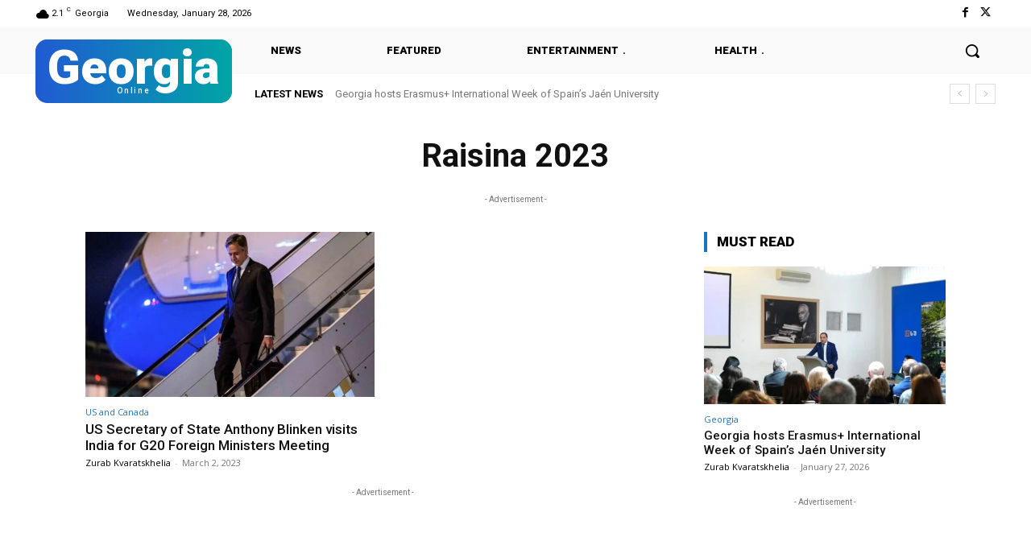

--- FILE ---
content_type: text/html; charset=utf-8
request_url: https://www.google.com/recaptcha/api2/aframe
body_size: 268
content:
<!DOCTYPE HTML><html><head><meta http-equiv="content-type" content="text/html; charset=UTF-8"></head><body><script nonce="5oBaW-1apgfkq7DFS-zFHw">/** Anti-fraud and anti-abuse applications only. See google.com/recaptcha */ try{var clients={'sodar':'https://pagead2.googlesyndication.com/pagead/sodar?'};window.addEventListener("message",function(a){try{if(a.source===window.parent){var b=JSON.parse(a.data);var c=clients[b['id']];if(c){var d=document.createElement('img');d.src=c+b['params']+'&rc='+(localStorage.getItem("rc::a")?sessionStorage.getItem("rc::b"):"");window.document.body.appendChild(d);sessionStorage.setItem("rc::e",parseInt(sessionStorage.getItem("rc::e")||0)+1);localStorage.setItem("rc::h",'1769571204471');}}}catch(b){}});window.parent.postMessage("_grecaptcha_ready", "*");}catch(b){}</script></body></html>